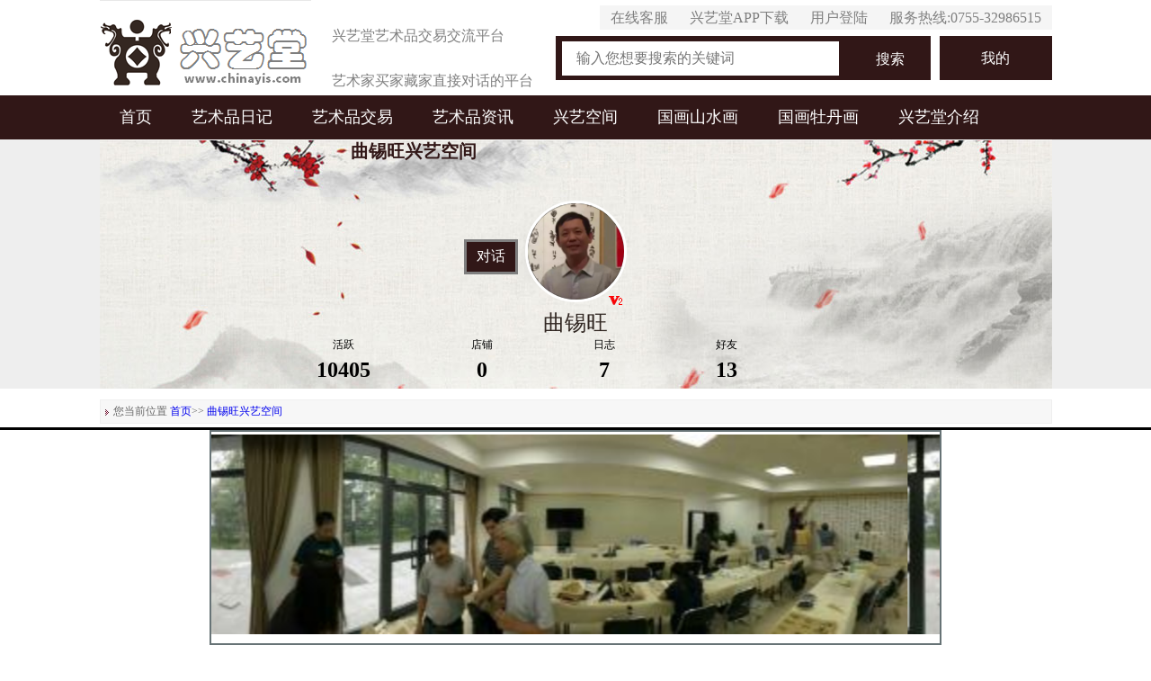

--- FILE ---
content_type: text/html; charset=utf-8
request_url: https://www.chinayis.com/user-145/
body_size: 7245
content:
<!DOCTYPE html>
<html lang="en">
<head>
    <meta charset="utf-8">
<meta name="viewport" content="initial-scale=1.0, maximum-scale=1.0, user-scalable=no" />
<meta name="format-detection" content="telephone=no" />
<link rel="stylesheet" type="text/css" href="/Public/Admin/css/reSet.css" />
<link rel="stylesheet" type="text/css" href="/Public/Admin/css/styles.css?js=2018-10-24-01" />
<link rel="stylesheet" type="text/css" href="/Public/Admin/fonts/iconfont.css" />
<link rel="stylesheet" type="text/css" href="/Public/Admin/css/swiper.min.css" />
<script src="/Public/Admin/js/jquery-1.7.2.min.js" type="text/javascript" charset="utf-8"></script><script src="/Public/Admin/js/mobile-util.js" type="text/javascript" charset="utf-8"></script>
<script src="/Public/Admin/js/swiper-3.4.2.jquery.min.js" type="text/javascript" charset="utf-8"></script>

<link rel="stylesheet" type="text/css" href="/Public/Home/header.css?v=2018-11-23-001" />

    <title>曲锡旺_曲锡旺兴艺空间</title>
    <meta name="Keywords" content="曲锡旺，曲锡旺兴艺空间" />
    <meta name="description" id="description" content="曲锡旺，字昕予，号云翀楼主人，天津人，大专学历。系中国名人书画家协会会员，中国亚细亚艺术研究院书法鉴赏家，中国中原书画艺术研究院高级研究员，中原书画报社特約记者，天津市书法家协会会员。">

    <link rel="stylesheet" type="text/css" href="/Public/Home/Index/Index.css?v=2018-11-6" />
    <link rel="stylesheet" type="text/css" href="/Public/Home/Index/userinfo.css?v=2018-5-15" />
    <link rel="stylesheet" href="/Public/amazeui/assets/css/my_amazeui.css" />
    <script src="/Public/Admin/js/amazeui.js" type="text/javascript" charset="utf-8"></script>

</head>
<body>

<h1 class="site_h1">艺术家曲锡旺兴艺空间</h1>
<link rel="stylesheet" type="text/css" href="/Public/Home/personalpage_user_header.css?v=2021-6-19" />

<script src="/Public/Home/js/nav.js"></script>
<!--<script src="https://jspassport.ssl.qhimg.com/11.0.1.js?cd26a38baedcb8821ccdba78bd60e4f9"></script>-->

<link rel="stylesheet" type="text/css" href="/Public/Home/newpublic_newnav.css?v=2018-11-06" />

<div class="newheader">
    <div class="searsh_box">
        <div class="logo">
            <a title="艺术品" href="https://www.chinayis.com" class="logo_link" target="_blank" >

            </a>
            <span class="logg_rigit_text" style="margin-top: 15px;">
                兴艺堂艺术品交易交流平台
            </span>
            <span class="logg_rigit_text">
                艺术家买家藏家直接对话的平台
            </span>
        </div>
        <div class="searsh_div">
            <div class="top_content">
                <div class="top_text">
                    <a rel="nofollow" href="#">服务热线:0755-32986515</a>
                </div>
                                                    <div class="top_text">
                        <a rel="nofollow" href="/user/login.html" target="_blank" >用户登陆</a>
                    </div>

                <div class="top_text">
                    <a rel="nofollow" href="https://www.chinayis.com/answer-24192.html" target="_blank" >兴艺堂APP下载</a>
                </div>
                <div class="top_text">
                    <a rel="nofollow" href="/TalkFriends/index/uid/1.html" target="_blank" >在线客服</a>
                </div>

            </div>
            <div class="search_content">
                <div class="search_input">
                    <form action="/search/index.html" method="get">
                        <input class="search_str" name="keyword"
                               placeholder="输入您想要搜索的关键词" >
                        <button class="search_btn" type="submit"/>搜索</button>
                    </form>
                </div>
                <div class="release_btn">
                    <a rel="nofollow" href="/PersonalCenter/index.html" target="_blank" >我的</a>
                </div>
            </div>

        </div>
    </div>
</div>
<div class="new_menu">
    <ul>
        <li  ><a title="艺术品" href="https://www.chinayis.com" target="_blank" >首页</a></li>
        <!--<li><a href="/Journal/new">日志</a></li>-->
        <li   ><a title="艺术家日记" href="https://www.chinayis.com/Journal" target="_blank" >艺术品日记</a></li>
        <li   ><a title="艺术品商城" href="https://www.chinayis.com/artwork" target="_blank" >艺术品交易</a></li>
        <li   ><a title="艺术品市场" href="https://www.chinayis.com/news" target="_blank" >艺术品资讯</a></li>
        <li   ><a title="兴艺空间" href="https://www.chinayis.com/user" target="_blank" >兴艺空间</a></li>
        <li   ><a title="国画山水画" href="https://www.chinayis.com/arts/shanshuihua" target="_blank" >国画山水画</a></li>
        <li   ><a title="国画牡丹画" href="https://www.chinayis.com/arts/mudan" " target="_blank" >国画牡丹画</a></li>
        <!--<li><a href="/TalkFriends/index/uid/1.html">客服</a></li>-->
        <!--<li><a href="/MyFriends/index.html">消息</a></li>-->
        <!--<li><a href="/PersonalCenter/index.html">我的</a></li>-->
        <li   ><a title="兴艺堂介绍" rel="nofollow" href="https://www.chinayis.com/Index/aboutus.html" target="_blank" >兴艺堂介绍</a></li>
    </ul>
</div>

<link rel="stylesheet" type="text/css" href="/Public/Home/newpublic_totop.css?v=2018-10-9" />
<div class="totop" id="goToTop"></div>

<script src="/Public/Home/js/totop.js"></script>

<header>
		<div class="publicTop">
		<!-- <a href="javascript:;" onclick="self.location=document.referrer;"><i class="iconfont icon-left"></i>返回</a>
		<span>主页</span> -->
		<!-- <img src="/Public/Home/images/phone/search.jpg"
		 alt="search" width="100%"/> -->
		<form action="/search/index.html" method="get">
			<button type="submit"/></button>
			<input type="text" name="keyword" placeholder="大家正在搜：孔雀">
		</form>
	</div>	<div id="topNone"></div>
</header>

<div style="height: 1rem" id="head_div"></div>
<script src="/Public/Home/js/head.js"></script>

<div class="personalMiddle">
    <h2 class="user_top_text">曲锡旺兴艺空间</h2>
    <div class="topInfo">
        <a class="duihua" href="/TalkFriends/index/uid/145.html" style="">对话</a>
        <a class="user_img_box" href="/user-145/">


        <img alt="曲锡旺" class="logoImg" id="AppShareFace" src="/image.php?maxwidth=100&maxheight=100&image=/Uploads/Picture/2016-08-26/57bfd9123d53b.png">
        <div class="user_level level2" style="float: none;right: 50%;margin-right: -1rem"></div>
                    </a>
        <h4>曲锡旺</h4>
        <p class="user_ac_info">
            <span><b class="info_name">活跃</b><b class="info_value">10405</b></span>
            <span><b class="info_name">店铺</b><b class="info_value">0</b></span>
            <span><b class="info_name">日志</b><b class="info_value">7</b></span>
            <span><b class="info_name">好友</b><b class="info_value">13</b></span>

            <!-- <span>视频:0</span> -->
        </p>
        <!-- <p>个性签名：</p> -->
    </div>
</div>

<div class="mianbaoxie_box">
    <p class="mianbaoxie">您当前位置
                    <a href="/">首页</a>&gt;&gt;            <a href="/user-145/">曲锡旺兴艺空间</a>    </p>
</div>
<div class="black_line"></div>
    <div class="personalMiddle">

			<div class="topBanner">
				<!-- Swiper -->
				<div class="swiper-container">
					<div class="swiper-wrapper">
						<div class="swiper-slide">
								<img alt="曲锡旺兴艺空间精选封面动态图片" src="https://www.chinayis.com/image.php?maxwidth=400&maxheight=400&image=/Uploads/Picture/2017-12-21/5a3bd1763d696.jpg" style="max-height: 5rem;width: 100%"/>
							</div>					</div>
					<!-- Add Pagination -->
					<div class="swiper-pagination"></div>
				</div>
			</div>
			<div class="personalInfo">
                <h5>曲锡旺个人简介</h5><br>
				<p>
					曲锡旺，字昕予，号云翀楼主人，天津人，大专学历。系中国名人书画家协会会员，中国亚细亚艺术研究院书法鉴赏家，中国中原书画艺术研究院高级研究员，中原书画报社特約记者，天津市书法家协会会员。					<span class="more_content"></span>
									</p>
			</div>
		</div>


		<div class="user_nav">
			<ul>
				<li class="cur">
					<a title="曲锡旺作品集" rel="nofollow" href="https://www.chinayis.com/user-145/shop">店铺</a>
				</li>
				<li>
					<a title="曲锡旺日记专辑" rel="nofollow" href="https://www.chinayis.com/user-145/RZ">日志</a>
				</li>
				<li>
					<a title="曲锡旺收藏专辑" rel="nofollow" href="https://www.chinayis.com/user-145/CB">藏宝</a>
				</li>
				<li>
					<a title="曲锡旺视频专辑" rel="nofollow" href="https://www.chinayis.com/user-145/SP">视频</a>
				</li>
				<li>
					<a title="曲锡旺荣誉专辑" rel="nofollow" href="https://www.chinayis.com/user-145/RY">荣誉</a>
				</li>
				<li>
					<a title="曲锡旺生活专辑" rel="nofollow" href="https://www.chinayis.com/user-145/SH">生活</a>
				</li>
			</ul>
		</div>

		<!--用户作品集-->
		﻿<!--用户作品集-->
<div class="content_box" id="user_pro_list">
    <div class="box_title">
        <h3 class="box_title_cn"><a title="曲锡旺作品集" href="https://www.chinayis.com/user-145/shop" target="_blank" >曲锡旺兴艺空间作品集</a></h3>
    </div>
    <div class="box_c">
        <div class="box_style2">
            <ul>
                
            </ul>
        </div>
        <div class="show_more">
                <a title="曲锡旺作品集" rel="nofollow" href="https://www.chinayis.com/user-145/shop" target="_blank" >查看更多&gt;&gt;</a>
            </div>
    </div>

</div>

		<!--日志-->
		<!--日志-->
<div class="content_box" id="user_rizhi">
    <div class="box_title">
        <h3 class="box_title_cn"><a title="曲锡旺日记专辑" href="https://www.chinayis.com/user-145/RZ" target="_blank" >曲锡旺兴艺空间日记专辑</a></h3>
    </div>
    <div class="box_c">
        <div class="box_style_detail_list">
            <ul>
                <li class="box_style_detail">
                        <div class="detail_list_user">
                            <div class="user_img">
    <a rel="nofollow" href="/user-145/">
        <img alt="艺术家曲锡旺兴艺空间" src="/image.php?maxwidth=100&maxheight=100&image=/Uploads/Picture/2016-08-26/57bfd9123d53b.png">
    </a>
    <div class="user_level level2"></div>
    
</div>
                            <div class="user_right">
                                <div class="user_name">
                                <a title="曲锡旺日记：为天津市第九届书法篆刻展选送的作品。万分" href="https://www.chinayis.com/user-145/RZ-2473.html" target="_blank" style="color: #003366" >曲锡旺创作活动感悟日记</div>
                                <div class="release_time">2017-12-21 23:23:08</div>
                            </div>
                        </div>
                        <p class="detail_text">
                            <a title="为天津市第九届书法篆刻展选送的作品。万分感谢全国著名书法家，" href="https://www.chinayis.com/user-145/RZ-2473.html" target="_blank" >
                                为天津市第九届书法篆刻展选送的作品。万分感谢全国著名书法家，中国书协篆书专业委员会委员，天津市书协驻会副主席卲佩英老师在繁忙工作之余抽暇为我作品点评和指导，受益匪浅。                                <span class="more_content"></span>
                                                            </a>
                        </p>
                        <div class="img_detail_box">
    <ul data-am-widget="gallery" class="am-gallery am-avg-sm-2 am-gallery-imgbordered" data-am-gallery="{pureview: 1}">
        <li>
                    <a   class="am-gallery-item" target="_blank"  href="javascript:;">
                        <img
                                alt="曲锡旺日志-为天津市第九届书法篆刻展选送的作品。万分感谢全国著名书法家，【图1】"

                              data-rel="https://www.chinayis.com/image.php?maxwidth=2500&maxheight=2500&image=/Uploads/Picture/2017-12-21/5a3bd1d4e12fd.jpg"
                              src="https://www.chinayis.com/image.php?maxwidth=150&maxheight=150&image=/Uploads/Picture/2017-12-21/5a3bd1d4e12fd.jpg" >
                    </a>
                </li>    </ul>
</div>

                        <div class="other_info">
                            <ul>
                                <li>浏览:<span>1548</span></li>
                                <li>点赞:<span>8</span></li>
                                <li>评论:<span>1</span></li>
                            </ul>
                        </div>

                    </li>
            </ul>
        </div>
        <div class="show_more">
                <a title="曲锡旺日记专辑" rel="nofollow" href="https://www.chinayis.com/user-145/RZ" target="_blank" >查看更多&gt;&gt;</a>
            </div>    </div>

</div>


		<!--藏宝-->
		
<!--藏宝-->
<div class="content_box" id="user_canghbao">
    <div class="box_title">
        <h3 class="box_title_cn"><a title="曲锡旺收藏专辑" href="https://www.chinayis.com/user-145/CB" target="_blank" >曲锡旺兴艺空间收藏专辑</a></h3>
    </div>
    <div class="box_c">
        <div class="box_style_detail_list">
            <ul>
                <li class="box_style_detail">
                        <div class="detail_list_user">
                            <div class="user_img">
    <a rel="nofollow" href="/user-145/">
        <img alt="艺术家曲锡旺兴艺空间" src="/image.php?maxwidth=100&maxheight=100&image=/Uploads/Picture/2016-08-26/57bfd9123d53b.png">
    </a>
    <div class="user_level level2"></div>
    
</div>

                            <div class="user_right">
                                <div class="user_name"><a title="曲锡旺收藏:国画山水画《幽谷清音图》，尹燕琦辛丑年夏" href="https://www.chinayis.com/user-145/CB-14221.html" target="_blank" style="color: #003366" >曲锡旺收藏品笔会展会分享</div>
                                <div class="release_time">2021-08-10 14:48:00</div>
                            </div>
                        </div>
                        <p class="detail_text">
                            <a title="国画山水画《幽谷清音图》，尹燕琦辛丑年夏月作品。
全国著名" href="https://www.chinayis.com/user-145/CB-14221.html" target="_blank" >
                                国画山水画《幽谷清音图》，尹燕琦辛丑年夏月作品。
全国著名画家，中国文联行政管理局局长尹燕琦先生最新山水作品！请欣赏。                                <span class="more_content"></span>
                                                            </a>
                        </p>
                        <div class="img_detail_box">
    <ul data-am-widget="gallery" class="am-gallery am-avg-sm-2 am-gallery-imgbordered" data-am-gallery="{pureview: 1}">
        <li>
                    <a   class="am-gallery-item" target="_blank"  href="javascript:;">
                        <img
                                alt="曲锡旺藏宝-国画山水画《幽谷清音图》，尹燕琦辛丑年夏月作品。
全国著名【图1】"

                              data-rel="https://www.chinayis.com/image.php?maxwidth=2500&maxheight=2500&image=/Uploads/Picture/2021-08-10/611220dbf1a88.jpg"
                              src="https://www.chinayis.com/image.php?maxwidth=150&maxheight=150&image=/Uploads/Picture/2021-08-10/611220dbf1a88.jpg" >
                    </a>
                </li>    </ul>
</div>

                        <div class="other_info">
                            <ul>
                                <li>浏览:<span>1819</span></li>
                                <li>点赞:<span>7</span></li>
                                <li>评论:<span>0</span></li>
                            </ul>
                        </div>

                    </li><li class="box_style_detail">
                        <div class="detail_list_user">
                            <div class="user_img">
    <a rel="nofollow" href="/user-145/">
        <img alt="艺术家曲锡旺兴艺空间" src="/image.php?maxwidth=100&maxheight=100&image=/Uploads/Picture/2016-08-26/57bfd9123d53b.png">
    </a>
    <div class="user_level level2"></div>
    
</div>

                            <div class="user_right">
                                <div class="user_name"><a title="曲锡旺收藏:庆祝改革开放四十周年”西岸杯”天津市首届" href="https://www.chinayis.com/user-145/CB-9365.html" target="_blank" style="color: #003366" >曲锡旺收藏品笔会展会分享</div>
                                <div class="release_time">2018-10-21 19:57:56</div>
                            </div>
                        </div>
                        <p class="detail_text">
                            <a title="庆祝改革开放四十周年”西岸杯”天津市首届楹联书法展，10月2" href="https://www.chinayis.com/user-145/CB-9365.html" target="_blank" >
                                庆祝改革开放四十周年”西岸杯”天津市首届楹联书法展，10月20日在天津市文化中心美术展览馆隆重举行。                                <span class="more_content"></span>
                                                            </a>
                        </p>
                        <div class="img_detail_box">
    <ul data-am-widget="gallery" class="am-gallery am-avg-sm-2 am-gallery-imgbordered" data-am-gallery="{pureview: 1}">
        <li>
                    <a   class="am-gallery-item" target="_blank"  href="javascript:;">
                        <img
                                alt="曲锡旺藏宝-庆祝改革开放四十周年”西岸杯”天津市首届楹联书法展，10月2【图1】"

                              data-rel="https://www.chinayis.com/image.php?maxwidth=2500&maxheight=2500&image=/Uploads/Picture/2018-10-21/5bcc6947a4142.jpg"
                              src="https://www.chinayis.com/image.php?maxwidth=150&maxheight=150&image=/Uploads/Picture/2018-10-21/5bcc6947a4142.jpg" >
                    </a>
                </li><li>
                    <a   class="am-gallery-item" target="_blank"  href="javascript:;">
                        <img
                                alt="曲锡旺藏宝-庆祝改革开放四十周年”西岸杯”天津市首届楹联书法展，10月2【图2】"

                              data-rel="https://www.chinayis.com/image.php?maxwidth=2500&maxheight=2500&image=/Uploads/Picture/2018-10-21/5bcc694c987cf.jpg"
                              src="https://www.chinayis.com/image.php?maxwidth=150&maxheight=150&image=/Uploads/Picture/2018-10-21/5bcc694c987cf.jpg" >
                    </a>
                </li><li>
                    <a   class="am-gallery-item" target="_blank"  href="javascript:;">
                        <img
                                alt="曲锡旺藏宝-庆祝改革开放四十周年”西岸杯”天津市首届楹联书法展，10月2【图3】"

                              data-rel="https://www.chinayis.com/image.php?maxwidth=2500&maxheight=2500&image=/Uploads/Picture/2018-10-21/5bcc69676a961.jpg"
                              src="https://www.chinayis.com/image.php?maxwidth=150&maxheight=150&image=/Uploads/Picture/2018-10-21/5bcc69676a961.jpg" >
                    </a>
                </li><li>
                    <a   class="am-gallery-item" target="_blank"  href="javascript:;">
                        <img
                                alt="曲锡旺藏宝-庆祝改革开放四十周年”西岸杯”天津市首届楹联书法展，10月2【图4】"

                              data-rel="https://www.chinayis.com/image.php?maxwidth=2500&maxheight=2500&image=/Uploads/Picture/2018-10-21/5bcc696f89f01.jpg"
                              src="https://www.chinayis.com/image.php?maxwidth=150&maxheight=150&image=/Uploads/Picture/2018-10-21/5bcc696f89f01.jpg" >
                    </a>
                </li><li>
                    <a   class="am-gallery-item" target="_blank"  href="javascript:;">
                        <img
                                alt="曲锡旺藏宝-庆祝改革开放四十周年”西岸杯”天津市首届楹联书法展，10月2【图5】"

                              data-rel="https://www.chinayis.com/image.php?maxwidth=2500&maxheight=2500&image=/Uploads/Picture/2018-10-21/5bcc6974f14ab.jpg"
                              src="https://www.chinayis.com/image.php?maxwidth=150&maxheight=150&image=/Uploads/Picture/2018-10-21/5bcc6974f14ab.jpg" >
                    </a>
                </li>    </ul>
</div>

                        <div class="other_info">
                            <ul>
                                <li>浏览:<span>1618</span></li>
                                <li>点赞:<span>25</span></li>
                                <li>评论:<span>1</span></li>
                            </ul>
                        </div>

                    </li>
            </ul>
        </div>
        <div class="show_more">
                <a title="曲锡旺收藏品作品展笔会" rel="nofollow" href="https://www.chinayis.com/user-145/CB" target="_blank" >查看更多&gt;&gt;</a>
            </div>    </div>

</div>

 		<!--视频-->
 		
<!--视频-->
<div class="content_box" id="user_video">
    <div class="box_title">
        <h3 class="box_title_cn"><a title="曲锡旺视频专辑" href="https://www.chinayis.com/user-145/SP" target="_blank" >曲锡旺兴艺空间视频专辑</a></h3>
    </div>
    <div class="box_c">
        <div class="box_style_detail_list">
            <ul>
                
            </ul>
        </div>
        <div class="show_more">
                <a title="曲锡旺视频专辑" rel="nofollow" href="https://www.chinayis.com/user-145/SP" target="_blank" >查看更多&gt;&gt;</a>
            </div>    </div>

</div>

 		<!--荣誉-->
 		
<!--荣誉-->
<div class="content_box" id="user_ry">
    <div class="box_title">
        <h3 class="box_title_cn"><a title="曲锡旺荣誉证书" href="https://www.chinayis.com/user-145/RY" target="_blank" >曲锡旺兴艺空间荣誉区</a></h3>
    </div>
    <div class="box_c">
        <div class="box_style_detail_list">
            <ul>
                
            </ul>
        </div>
        <div class="show_more">
                <a title="曲锡旺荣誉证书" rel="nofollow" href="https://www.chinayis.com/user-145/RY" target="_blank" >查看更多&gt;&gt;</a>
            </div>    </div>

</div>

 		<!--生活-->
 		
<!--生活-->
<div class="content_box" id="user_life">
    <div class="box_title">
        <h3 class="box_title_cn"><a title="曲锡旺生活照片" href="https://www.chinayis.com/user-145/SH" target="_blank" >曲锡旺兴艺空间生活区</a></h3>
    </div>
    <div class="box_c">
        <div class="box_style_detail_list">
            <ul>
                <li class="box_style_detail">
                        <div class="detail_list_user">
                            <div class="user_img">
    <a rel="nofollow" href="/user-145/">
        <img alt="艺术家曲锡旺兴艺空间" src="/image.php?maxwidth=100&maxheight=100&image=/Uploads/Picture/2016-08-26/57bfd9123d53b.png">
    </a>
    <div class="user_level level2"></div>
    
</div>

                            <div class="user_right">
                                <div class="user_name"><a title="曲锡旺生活:祝贺天津市.静海区，山东省.阳谷县庆祝建" href="https://www.chinayis.com/user-145/SH-14222.html" target="_blank" style="color: #003366" >曲锡旺生活风采</div>
                                <div class="release_time">2021-08-10 14:48:40</div>
                            </div>
                        </div>
                        <p class="detail_text">
                            <a title="曲锡旺生活:祝贺天津市.静海区，山东省.阳谷县庆祝建" href="https://www.chinayis.com/user-145/SH-14222.html" target="_blank" >
                                祝贺天津市.静海区，山东省.阳谷县庆祝建党一百周年联谊笔会圆满成功！
感谢阳谷县工商联，阳谷县美协、书协的全力支持。                                <span class="more_content"></span>
                                                            </a>
                        </p>
                        <div class="img_detail_box">
    <ul data-am-widget="gallery" class="am-gallery am-avg-sm-2 am-gallery-imgbordered" data-am-gallery="{pureview: 1}">
        <li>
                    <a   class="am-gallery-item" target="_blank"  href="javascript:;">
                        <img
                                alt="曲锡旺生活-祝贺天津市.静海区，山东省.阳谷县庆祝建党一百周年联谊笔会圆【图1】"

                              data-rel="https://www.chinayis.com/image.php?maxwidth=2500&maxheight=2500&image=/Uploads/Picture/2021-08-10/6112213ad85c1.jpg"
                              src="https://www.chinayis.com/image.php?maxwidth=150&maxheight=150&image=/Uploads/Picture/2021-08-10/6112213ad85c1.jpg" >
                    </a>
                </li><li>
                    <a   class="am-gallery-item" target="_blank"  href="javascript:;">
                        <img
                                alt="曲锡旺生活-祝贺天津市.静海区，山东省.阳谷县庆祝建党一百周年联谊笔会圆【图2】"

                              data-rel="https://www.chinayis.com/image.php?maxwidth=2500&maxheight=2500&image=/Uploads/Picture/2021-08-10/6112213e579c2.jpg"
                              src="https://www.chinayis.com/image.php?maxwidth=150&maxheight=150&image=/Uploads/Picture/2021-08-10/6112213e579c2.jpg" >
                    </a>
                </li><li>
                    <a   class="am-gallery-item" target="_blank"  href="javascript:;">
                        <img
                                alt="曲锡旺生活-祝贺天津市.静海区，山东省.阳谷县庆祝建党一百周年联谊笔会圆【图3】"

                              data-rel="https://www.chinayis.com/image.php?maxwidth=2500&maxheight=2500&image=/Uploads/Picture/2021-08-10/611221432a36b.jpg"
                              src="https://www.chinayis.com/image.php?maxwidth=150&maxheight=150&image=/Uploads/Picture/2021-08-10/611221432a36b.jpg" >
                    </a>
                </li><li>
                    <a   class="am-gallery-item" target="_blank"  href="javascript:;">
                        <img
                                alt="曲锡旺生活-祝贺天津市.静海区，山东省.阳谷县庆祝建党一百周年联谊笔会圆【图4】"

                              data-rel="https://www.chinayis.com/image.php?maxwidth=2500&maxheight=2500&image=/Uploads/Picture/2021-08-10/61122146157f2.jpg"
                              src="https://www.chinayis.com/image.php?maxwidth=150&maxheight=150&image=/Uploads/Picture/2021-08-10/61122146157f2.jpg" >
                    </a>
                </li>    </ul>
</div>

                        <div class="other_info">
                            <ul>
                                <li>浏览:<span>1052</span></li>
                                <li>点赞:<span>16</span></li>
                                <li>评论:<span>0</span></li>
                            </ul>
                        </div>

                    </li><li class="box_style_detail">
                        <div class="detail_list_user">
                            <div class="user_img">
    <a rel="nofollow" href="/user-145/">
        <img alt="艺术家曲锡旺兴艺空间" src="/image.php?maxwidth=100&maxheight=100&image=/Uploads/Picture/2016-08-26/57bfd9123d53b.png">
    </a>
    <div class="user_level level2"></div>
    
</div>

                            <div class="user_right">
                                <div class="user_name"><a title="曲锡旺生活:感谢天津著名相声演员赵津生老师，胡可瑜老" href="https://www.chinayis.com/user-145/SH-13648.html" target="_blank" style="color: #003366" >曲锡旺生活风采</div>
                                <div class="release_time">2021-01-20 14:31:44</div>
                            </div>
                        </div>
                        <p class="detail_text">
                            <a title="曲锡旺生活:感谢天津著名相声演员赵津生老师，胡可瑜老" href="https://www.chinayis.com/user-145/SH-13648.html" target="_blank" >
                                感谢天津著名相声演员赵津生老师，胡可瑜老师莅临静海区酒缘翰墨坊，泰山酒业年会献艺！特书《福寿康宁》《随缘》合影留念。                                <span class="more_content"></span>
                                                            </a>
                        </p>
                        <div class="img_detail_box">
    <ul data-am-widget="gallery" class="am-gallery am-avg-sm-2 am-gallery-imgbordered" data-am-gallery="{pureview: 1}">
        <li>
                    <a   class="am-gallery-item" target="_blank"  href="javascript:;">
                        <img
                                alt="曲锡旺生活-感谢天津著名相声演员赵津生老师，胡可瑜老师莅临静海区酒缘翰墨【图1】"

                              data-rel="https://www.chinayis.com/image.php?maxwidth=2500&maxheight=2500&image=/Uploads/Picture/2021-01-20/6007ce1c66c6f.jpg"
                              src="https://www.chinayis.com/image.php?maxwidth=150&maxheight=150&image=/Uploads/Picture/2021-01-20/6007ce1c66c6f.jpg" >
                    </a>
                </li><li>
                    <a   class="am-gallery-item" target="_blank"  href="javascript:;">
                        <img
                                alt="曲锡旺生活-感谢天津著名相声演员赵津生老师，胡可瑜老师莅临静海区酒缘翰墨【图2】"

                              data-rel="https://www.chinayis.com/image.php?maxwidth=2500&maxheight=2500&image=/Uploads/Picture/2021-01-20/6007ce202d2da.jpg"
                              src="https://www.chinayis.com/image.php?maxwidth=150&maxheight=150&image=/Uploads/Picture/2021-01-20/6007ce202d2da.jpg" >
                    </a>
                </li><li>
                    <a   class="am-gallery-item" target="_blank"  href="javascript:;">
                        <img
                                alt="曲锡旺生活-感谢天津著名相声演员赵津生老师，胡可瑜老师莅临静海区酒缘翰墨【图3】"

                              data-rel="https://www.chinayis.com/image.php?maxwidth=2500&maxheight=2500&image=/Uploads/Picture/2021-01-20/6007ce236847d.jpg"
                              src="https://www.chinayis.com/image.php?maxwidth=150&maxheight=150&image=/Uploads/Picture/2021-01-20/6007ce236847d.jpg" >
                    </a>
                </li>    </ul>
</div>

                        <div class="other_info">
                            <ul>
                                <li>浏览:<span>1656</span></li>
                                <li>点赞:<span>3</span></li>
                                <li>评论:<span>0</span></li>
                            </ul>
                        </div>

                    </li>
            </ul>
        </div>
        <div class="show_more">
                <a title="曲锡旺生活照片" rel="nofollow" href="https://www.chinayis.com/user-145/SH" target="_blank" >查看更多&gt;&gt;</a>
            </div>    </div>

</div>



<script src="/Public/Home/js/user_banner.js"></script>

 <div class="mianzeshengming_border">
	 <div class="mianzeshengming">
		<div class="mianzeshengming_left">
			免责声明
		</div>
		<div class="mianzeshengming_right">
			兴艺空间的信息由注册用户自主发布或委托其代理人发布。由于海量信息的存在，
			兴艺堂平台无法杜绝可能存在的风险和瑕疵。您应谨慎判断确定相关信息的真实性、
			合法性和有效性。用户通过兴艺堂平台发布的信息或内容，并不代表兴艺堂之意见及观点，
			也不意味着兴艺堂赞同其观点或证实其内容的真实性。如页面内的信息侵犯了您的合法权益，
			请及时告知，我们将认真核实并及时处理。投诉电话0755-32986515
		</div>
	 </div>
 </div>
 ﻿<link rel="stylesheet" type="text/css" href="/Public/Home/newpublic_footer.css?v=2018-10-9" />


<div class="page">
	</div>
<div id="underNone"></div>
<eq name="no_hf" value="0">
<div class="publicUnder" id="footers" >
	<div class="inner">
		<img src="/Public/Home/images/phone/footer.png" alt="footer" width="100%">
		<p class="links clearfix">
				<a href="/"></a>
				<a href="/MyFriends/index.html">

				</a>

							<a  style="width: 10%" href="/search/index.html"></a>
				<a class="pull-right" href="/PersonalCenter/index.html"></a>
				<a class="pull-right" href="/artwork"></a>
		</p>
	</div>
</div>

	<script src="https://res.wx.qq.com/open/js/jweixin-1.0.0.js"></script>
<script>
    var appId='wx63bebe5d8899f0dc'; // 必填，公众号的唯一标识
    var timestamp="1768842640"; // 必填，生成签名的时间戳
    var nonceStr= '5w4kfK9KWrSJt1hN';// 必填，生成签名的随机串
    var signature= 'e5bcd0cf171408bda1fe8d8269a65e27241ee104';// 必填，签名，见附录1
</script>
<script src="/Public/Home/js/weixin.js"></script>

	<script>
		var add_friend_url="/LogList/add_friend.html";
	</script>
	<script src="/Public/Home/js/footer.js?v=2018"></script>

	<div class="user_foot">

		<li><a href="https://www.chinayis.com/Index/map.html" style="color: #ffffff">网站地图</a></li>
		<li>CopyRight@2015-2019 <a title="艺术品交易平台" href="https://www.chinayis.com" target="_blank" style="color: #ffffff" >【兴艺堂】艺术品交易交流平台</a>（www.chinayis.com）由深圳兴艺堂文化管理有限公司运营</li>
		<li>ICP备案号：粤ICP备16008953号-2    .  增值电信业务经营许可证：粤B2-2016-0437  </li>  
        <li>网络文化经营许可证：粤网文（2016）1727-371号   .   计算机软件著作权证：第2167366号   .   页面版权登记号：国作登字-2017-L-00402422</li>
    <li>家庭装饰画热销：
    <a title="国画山水画" href="https://www.chinayis.com/arts/shanshuihua" target="_blank" style="color: #33FF66" >山水画</a>、
    <a title="国画牡丹画" href="https://www.chinayis.com/arts/mudan" target="_blank" style="color: #33FF66" >牡丹画</a>、
    <a title="国画花鸟画" href="https://www.chinayis.com/arts/huaniao" target="_blank" style="color: #33FF66" >花鸟画</a>、
    <a title="国画花开富贵" href="https://www.chinayis.com/artwork/gh/title/%E8%8A%B1%E5%BC%80%E5%AF%8C%E8%B4%B5" target="_blank" style="color: #33FF66" >花开富贵</a>、
    <a title="国画鸿运当头" href="https://www.chinayis.com/artwork/gh/title/%E9%B8%BF%E8%BF%90%E5%BD%93%E5%A4%B4" target="_blank" style="color: #33FF66" >鸿运当头</a>、
    书法作品热销：
    <a title="书法：海纳百川" href="https://www.chinayis.com/search/index.html?keyword=%E6%B5%B7%E7%BA%B3%E7%99%BE%E5%B7%9D" target="_blank" style="color: #33FF66" >海纳百川</a> 、
    <a title="书法：厚德载物" href="https://www.chinayis.com/artwork/sf/title/%E5%8E%9A%E5%BE%B7%E8%BD%BD%E7%89%A9" target="_blank" style="color: #33FF66" >厚德载物</a>、
    <a title="书法：家和万事兴" href="https://www.chinayis.com/artwork/sf/title/%E5%AE%B6%E5%92%8C%E4%B8%87%E4%BA%8B%E5%85%B4" target="_blank" style="color: #33FF66" >家和万事兴</a> ; 
    操作指南：
    <a href="https://www.chinayis.com/answer" target="_blank" style="color: #33FF66" >兴艺堂问答</a></li>
<div class="totop" id="goToTop"></div>

<script src="/Public/Home/js/goToTop.js"></script>

</body>
<style>
    .add_loglist_btn{display: none;}
    .zuopin_add_btn{display: none;}
    .personalMiddle .underNav .cur{background: #dedede;}
</style>
</html>

--- FILE ---
content_type: text/css
request_url: https://www.chinayis.com/Public/Home/Index/userinfo.css?v=2018-5-15
body_size: 1232
content:

.personalMiddle .topInfo .duihua{position: absolute;color: #000;margin-left:-1.5rem ;
    background: #d4d2d0;padding: 0.1rem 0;width: 1rem;margin-top: 1rem;font-size: 0.3rem;
    border: 1px solid #000;border-radius: 15%}
.show_more{font-size: 14px;}
.show_more a{color: #7f7f7f;}

.pro_info_box .pro_img{display: block}
.pro_info_box .proname a{color: #000000}
.box_style2 ul li{margin-right: 13px;}

.user_nav a{font-size: 20px;color: #919191;border-bottom: 7px solid #ffffff;line-height: 37px;display: block;height: 37px;}
.user_nav li{display: inline-block;margin: 0;padding: 0 30px;}
.user_nav ul{text-align: center;border-bottom: 1px solid #7f7f7f;}
.user_nav ul .cur a{color: #000000;border-bottom: 7px solid #311717;}

.box_style_detail_list{}
.detail_list_user .user_img{float: left}
.detail_list_user .user_img img{width: 66px;height: 66px;border-radius: 50%;border: 1px solid #dedede}
.detail_list_user{overflow: hidden;}
.detail_text {font-size: 14px;color: #333333;border-bottom: 1px solid #7f7f7f;padding: 11px 0;}
.detail_text a{ color: #333333; }
.detail_list_user .user_right{float: left;margin-left: 30px;}
.detail_list_user .user_right .user_name{color: #3e569d;font-size: 20px;height: 44px;line-height: 44px;}
.detail_list_user .user_right .release_time{color: #000000;font-size: 12px;}

.img_detail_box li{float: left;width: 115px;height: 115px;border: 5px solid #d1d1d1;overflow: hidden;
    margin-right: 19px;margin-top: 8px;}
.img_detail_box li img{max-width: 115px;max-height: 115px;display: inline-block; vertical-align: middle;}
.img_detail_box li a{display: block;width: 115px;height: 115px;overflow: hidden;text-align: center;line-height: 110px;}
.img_detail_box ul{overflow: hidden}

.other_info{padding: 0;margin: 0;line-height: 25px;height: 25px;overflow: hidden;border-bottom: 1px solid #7f7f7f;}
.other_info li{float:left;font-size: 12px;padding: 0 10px;margin: 0;line-height: 25px;height: 25px;}
.other_info ul{float: right;overflow:hidden;padding: 0;margin: 0;line-height: 25px;height: 25px;}
.box_style_detail{margin-bottom: 56px;overflow: hidden}
.user_img_box{display: block;overflow: hidden;padding: 0;margin: 0;}
.user_foot{background: #2B0006;padding: 36px 0;text-align: center;font-size: 12px;color: #ffffff;}
.pro_info_box .proname{overflow: hidden}

body .am-avg-sm-2 > li {width: auto}
@media screen and (max-width: 800px) {
    body .am-gallery-imgbordered > li{padding: 0}
    body .img_detail_box li{width: 42%;    border: 0.1rem solid #d1d1d1;}
    .img_detail_box li a{margin: auto}
    .detail_text iframe{max-width: 90%;display: block;margin: 0 auto;}
    .content_box{margin-top: 41px;}
    .user_nav li{padding: 0 ;width: 13.5%}
    .box_style_detail{padding: 0 0.2rem}
    .user_foot{display: none}
    .user_img_box{height: auto}
    .personalMiddle .topInfo .duihua{margin-left: -2.5rem;}
    .box_style2 ul li{margin-right: 1%;width: 48%}
}
@media screen and (min-width: 800px) {
    .personalMiddle .topInfo .logoImg{padding: 0;}
    .content_box{width: 838px;margin: auto;}
    .box_style2 ul{background: none}
    .personalMiddle .topInfo {
        padding: 0;
        margin: 0;
        background: #eee url(userbanner.jpg) center 0 no-repeat;
        height: 277px;
        margin-bottom: 12px;
        box-shadow:none;
    }
    .swiper-container{border: #677376 solid 2px;padding: 3px 5px;}
    .personalMiddle .topBanner ,.personalMiddle .personalInfo{background: none}
    .personalInfo .see_more{display: block;text-align: right;padding: 0;margin: 0;color: #7f7f7f}
    .personalMiddle .topInfo .user_ac_info span{display: inline-block;margin-right: 108px;padding-right: 0;}
    .personalMiddle .user_ac_info .info_name{display: block;font-size: 12px;color: #000000;margin-bottom: 6px;font-weight: 100}
    .personalMiddle .user_ac_info .info_value{display: block;font-weight: bold;font-size: 24px;color: #000000}
    .personalMiddle .topInfo h4{padding: 0;margin: 0;font-weight: 100}
    .personalMiddle .topInfo .logoImg{border: 3px solid #ffffff;margin-top: 68px;width: 107px;height: 107px;}
    .personalMiddle .topInfo .duihua{background: #311717;margin-top: 111px;border: 3px solid #7f7f7f;color: #ffffff;border-radius: 0;
        margin-left: -124px;
    }
}

--- FILE ---
content_type: application/javascript
request_url: https://www.chinayis.com/Public/Home/js/goToTop.js
body_size: 494
content:
// 改进版
$(function(){

    $(".personalCenter_video iframe").attr("height","150");
    $(".personalCenter_video iframe").attr("width","262");

    $('#goToTop').hide();        //隐藏go to top按钮

    $(window).scroll(function(){
        // console.log($(this).scrollTop());

        //当window的scrolltop距离大于1时，go to
        if($(this).scrollTop() > 100){
            $('#goToTop').fadeIn();
        }else{
            $('#goToTop').fadeOut();
        }
    });

    $('#goToTop').click(function(){
        $('html ,body').animate({scrollTop: 0}, 300);
        return false;
    });



});